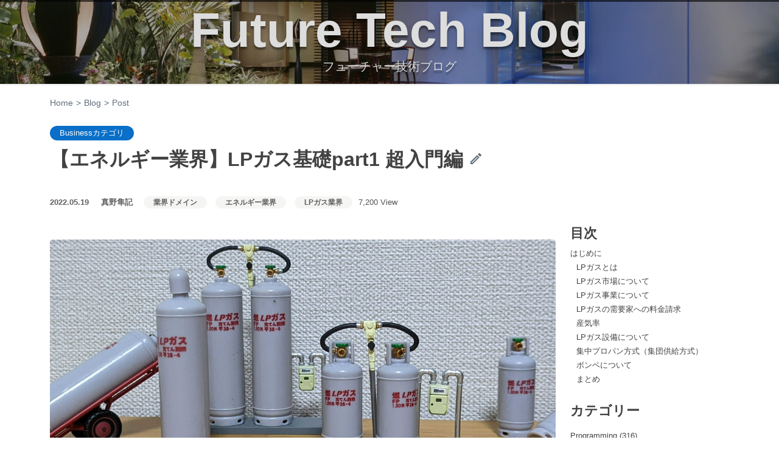

--- FILE ---
content_type: text/html; charset=utf-8
request_url: https://future-architect.github.io/articles/20220519a/
body_size: 13805
content:
<!DOCTYPE html>
<html lang="ja">
<head>
  <meta charset="utf-8">
  <!--
    ███████╗██╗░░░██╗████████╗██╗░░░██╗██████╗░███████╗
    ██╔════╝██║░░░██║╚══██╔══╝██║░░░██║██╔══██╗██╔════╝
    █████╗░░██║░░░██║░░░██║░░░██║░░░██║██████╔╝█████╗░░
    ██╔══╝░░██║░░░██║░░░██║░░░██║░░░██║██╔══██╗██╔══╝░░
    ██║░░░░░╚██████╔╝░░░██║░░░╚██████╔╝██║░░██║███████╗
    ╚═╝░░░░░░╚═════╝░░░░╚═╝░░░░╚═════╝░╚═╝░░╚═╝╚══════╝
    ████████╗███████╗░█████╗░██╗░░██╗
    ╚══██╔══╝██╔════╝██╔══██╗██║░░██║
    ░░░██║░░░█████╗░░██║░░╚═╝███████║
    ░░░██║░░░██╔══╝░░██║░░██╗██╔══██║
    ░░░██║░░░███████╗╚█████╔╝██║░░██║
    ░░░╚═╝░░░╚══════╝░╚════╝░╚═╝░░╚═╝
    ██████╗░██╗░░░░░░█████╗░░██████╗░
    ██╔══██╗██║░░░░░██╔══██╗██╔════╝░
    ██████╦╝██║░░░░░██║░░██║██║░░██╗░
    ██╔══██╗██║░░░░░██║░░██║██║░░╚██╗
    ██████╦╝███████╗╚█████╔╝╚██████╔╝
    ╚═════╝░╚══════╝░╚════╝░░╚═════╝░
    Welcome engineer.
    https://www.future.co.jp/recruit/
  -->
  
  <title>【エネルギー業界】LPガス基礎part1 超入門編 | フューチャー技術ブログ</title>
  <meta http-equiv="X-UA-Compatible" content="IE=edge">
  <meta content="width=device-width, initial-scale=1.0" name="viewport">
  
  <meta name="description" content="※画像はトイズキャビンさんの1&#x2F;24スケールプロパンガスのガチャガチャです。 はじめにTIG真野です。業界ドメインに詳しくなろうというテーマで、LPガス業界について触れていきます。 この記事はLPG業界知識の超入門編です。新規参画のメンバーのオンボーディングで何度か受け入れの紹介をしましたが、高頻度で繰り返し説明したことをこの記事でまとめます。かなり基礎的な内容も含みますが、個別の詳">
<meta property="og:type" content="article">
<meta property="og:title" content="【エネルギー業界】LPガス基礎part1 超入門編 | フューチャー技術ブログ">
<meta property="og:url" content="https://future-architect.github.io/articles/20220519a/index.html">
<meta property="og:site_name" content="フューチャー技術ブログ">
<meta property="og:description" content="※画像はトイズキャビンさんの1&#x2F;24スケールプロパンガスのガチャガチャです。 はじめにTIG真野です。業界ドメインに詳しくなろうというテーマで、LPガス業界について触れていきます。 この記事はLPG業界知識の超入門編です。新規参画のメンバーのオンボーディングで何度か受け入れの紹介をしましたが、高頻度で繰り返し説明したことをこの記事でまとめます。かなり基礎的な内容も含みますが、個別の詳">
<meta property="og:locale" content="ja_JP">
<meta property="og:image" content="https://future-architect.github.io/images/2022/20220519a/LP%E3%83%9C%E3%83%B3%E3%83%99.jpeg">
<meta property="og:image" content="https://future-architect.github.io/images/2022/20220519a/%E4%BE%9B%E7%B5%A6%E3%81%AE%E9%81%95%E3%81%84.png">
<meta property="og:image" content="https://future-architect.github.io/images/2022/20220519a/1-2.gif">
<meta property="og:image" content="https://future-architect.github.io/images/2022/20220519a/lpg-stand-alone-house2.png">
<meta property="og:image" content="https://future-architect.github.io/images/2022/20220519a/info_work03.jpg">
<meta property="og:image" content="https://future-architect.github.io/images/2022/20220519a/image.png">
<meta property="og:image" content="https://future-architect.github.io/images/2022/20220519a/50kg_pr.jpg">
<meta property="article:published_time" content="2022-05-18T15:00:00.000Z">
<meta property="article:modified_time" content="2026-01-23T03:26:05.005Z">
<meta property="article:tag" content="業界ドメイン">
<meta property="article:tag" content="エネルギー業界">
<meta property="article:tag" content="LPガス業界">
<meta name="twitter:card" content="summary">
<meta name="twitter:image" content="https://future-architect.github.io/images/2022/20220519a/LP%E3%83%9C%E3%83%B3%E3%83%99.jpeg">
  
  
  <link rel="alternate" href="/atom.xml" title="フューチャー技術ブログ" type="application/atom+xml">
  
  <link rel="icon" href="/logo.svg" sizes="any" type="image/svg+xml">
  <link rel="icon" href="/favicon.ico" sizes="any" type="48x48">
  <link rel="mask-icon" href="/logo.svg" sizes="any" color="#0bd">
  <link rel="icon alternate" href="/favicon.ico">
  <link rel="apple-touch-icon" sizes='180x180' href="/apple-touch-icon.png">
  <link rel="apple-touch-icon" sizes='57x57' href="/apple-touch-icon-57x57.png">
  <link rel="canonical" href="https://future-architect.github.io/articles/20220519a/">
  <meta content="業界ドメイン,エネルギー業界,LPガス業界" name="keywords">
  <meta content="真野隼記" name="author">
  <link rel="preload" as="image" href="/banner.jpg" />
  <link rel='manifest' href='/manifest.webmanifest'/>
  <link rel="stylesheet" href="https://cdn.jsdelivr.net/npm/bootstrap@5.1.1/dist/css/bootstrap.min.css" integrity="sha384-F3w7mX95PdgyTmZZMECAngseQB83DfGTowi0iMjiWaeVhAn4FJkqJByhZMI3AhiU" crossorigin="anonymous">
  <link rel="stylesheet" href="/metronic/assets/style.css">
  <link rel="stylesheet" href="/css/theme-styles.css">
<meta name="generator" content="Hexo 7.2.0"></head>

<body class="corporate">
  <div class="wrap" itemscope itemtype="https://schema.org/TechArticle">
  <!-- BEGIN HEADER -->
<header class="header">
	<div class="header-overlay">
		<div class="header-menu"></div>
		<div class="header-title"><a href="/">Future Tech Blog</a></div>
		<div class="header-title-sub">フューチャー技術ブログ</div>
	</div>
</header>
<!-- Header END -->

  <div class="container">
  <ul class="breadcrumb">
    <li><a href="/">Home</a></li>
    <li><a href="/articles/">Blog</a></li>
    <li class="active">Post</li>
  </ul>
  <section id="main" class="margin-top-30">
    
  <div class="article-category">
    <a class="article-category-link" href="/categories/Business/">Businessカテゴリ</a>
  </div>


    <h2 itemprop="name" class="article-title">【エネルギー業界】LPガス基礎part1 超入門編
  
    <a target="_blank" rel="noopener" href="https://github.com/future-architect/future-architect.github.io/edit/main/source/_posts%2F2022%2F20220519a_%E3%80%90%E3%82%A8%E3%83%8D%E3%83%AB%E3%82%AE%E3%83%BC%E6%A5%AD%E7%95%8C%E3%80%91LP%E3%82%AC%E3%82%B9%E5%9F%BA%E7%A4%8E%E7%9F%A5%E8%AD%98%E7%B7%A8.md" title="Suggest Edits" class="github-edit"><i class="github-edit-icon"></i></a>
  
</h2>

    <div class="row">
  <main class="col-md-9 blog-posts">
    <article id="post-2022/20220519a_【エネルギー業界】LPガス基礎知識編" class="article article-type-post blog-item" itemscope itemprop="blogPost">
      <div class="article-inner">
        
        <header class="article-header">
          <ul class="blog-info">
            <li class="blog-info-item"><a href="/articles/2022/" class="publish-date"><time datetime="2022-05-18T15:00:00.000Z" itemprop="datePublished">2022.05.19</time></a>
</li>
            <li class="blog-info-item"><li><a href="/authors/%E7%9C%9F%E9%87%8E%E9%9A%BC%E8%A8%98" title="真野隼記さんの記事一覧へ" class="post-author">真野隼記</a></li></li>
            <li class="blog-info-item">
  
    
      <a href="/tags/業界ドメイン/" title="業界ドメインタグの記事へ" class="tag-list-link">業界ドメイン</a>
    
  
    
      <a href="/tags/エネルギー業界/" title="エネルギー業界タグの記事へ" class="tag-list-link">エネルギー業界</a>
    
  
    
      <a href="/tags/LPガス業界/" title="LPガス業界タグの記事へ" class="tag-list-link">LPガス業界</a>
    
  

</li>
            <li class="blog-info-item">7,200 View</li>
          </ul>
          </header>
        
        <div class="article-entry" itemprop="articleBody">
          
            <img src="/images/2022/20220519a/LPボンベ.jpeg" alt="" width="1200" height="589" loading="lazy">

<p>※画像は<a target="_blank" rel="noopener" href="https://twitter.com/TOYSCABIN/status/1452575185282875399?s=20&t=J0rViIgbnCf7-Uxfj06ooA">トイズキャビンさんの1&#x2F;24スケール</a>プロパンガスのガチャガチャです。</p>
<h1 id="はじめに"><a href="#はじめに" class="headerlink" title="はじめに"></a>はじめに</h1><p>TIG真野です。業界ドメインに詳しくなろうというテーマで、LPガス業界について触れていきます。</p>
<p>この記事はLPG業界知識の超入門編です。新規参画のメンバーのオンボーディングで何度か受け入れの紹介をしましたが、高頻度で繰り返し説明したことをこの記事でまとめます。かなり基礎的な内容も含みますが、個別の詳細な内容は別記事にて紹介します。この記事では各領域を説明する記事から基礎的な部分はこちらで、といったリンクを貼られて使われることも想定しています。</p>
<h2 id="LPガスとは"><a href="#LPガスとは" class="headerlink" title="LPガスとは"></a>LPガスとは</h2><p>LPガスとはLiquefied Petroleum Gasの略で、プロパンとブタンを液化した液化石油ガスです。LPGと略すことも多いです。8割ほどがプロパンであるためプロパンガスが一般名称にもなっています。トップ画像にあるように、ガスボンベに詰められ、都市ガスが通っていない地域のご家庭などで燃料として使われています。当然、ガスボンベを定期的に交換しないとガスが利用できないため直感的にはかなり手間がかかるインフラだと感じますが、その分ガスボンベは各家庭など供給先単位で独立しているため、災害に強いとされています<sup id="fnref:1"><a href="#fn:1" rel="footnote">1</a></sup>。</p>
<p>対して、都市ガスは道路の下のガス管を経由して供給されます。日本ガス業界さんのページからわかりやすい比較図をお借りすると、以下のような物流の違いがあります。都市部でよく見るガスホルダーは都市ガスだけにあるということが分かると思います。</p>
<img src="/images/2022/20220519a/供給の違い.png" alt="供給の違い" width="1200" height="743" loading="lazy">

<p>※画像は <a target="_blank" rel="noopener" href="https://www.gas.or.jp/chigai/">https://www.gas.or.jp/chigai/</a> より</p>
<p>上図のLPガスで補足すると、充填所（じゅうてんじょ）は、ガスボンベにLPガスを詰めることを指します。配送者はトラックで各需要家（エネルギー業界では供給先のお客様を指す）に充填されたボンベと、使用済みで空っぽになったボンベを交換します。後で説明しますが、家庭用でよく見るLPガスが50kg入るボンベだとフル充填で86kgほどになるのでかなり重く運搬が大変です。充填所のスタッフの方や、配送員さんには感謝しかないですね。</p>
<p>また、よく混乱しやすい点としては、都市ガスはLNG（メタンを主成分に持つ液化天然ガス）で、ガスの種類自体が異なります。理由はLPガスの方が凝固点が高い<sup id="fnref:2"><a href="#fn:2" rel="footnote">2</a></sup>（マイナス42度。都市ガスはマイナス162度）である点や、LPガスの方が同じ体積で倍以上の熱を出すことができるなど、運搬用途として適しているから使い分けているのだと思います。この燃焼効率が良いという特性から、街の中華料理屋さんなど火力が必要な一部の飲食店では、都市ガスエリアでありながらLPガスを契約する場合もあるそうです<sup id="fnref:3"><a href="#fn:3" rel="footnote">3</a></sup>。</p>
<p>その他の利用用途としては、工業向けや、LPG車（タクシーなどに多いですよね）があります。現在、私の自宅は都市ガスですが、鍋を食べる時は<a target="_blank" rel="noopener" href="https://www.amazon.co.jp/dp/B008R7OOJ6/">イワタニ カセットフー 達人スリム</a>さんにいつもお世話になりますが、これもLPガスが詰まっています（主成分はブタンになるそうですが）。</p>
<h2 id="LPガス市場について"><a href="#LPガス市場について" class="headerlink" title="LPガス市場について"></a>LPガス市場について</h2><p>そんなLPガス業界の需要動向ですが、1996年度1970万トンがピークで、2021年以降は1400万トン程度と減少傾向にあります<sup id="fnref:4"><a href="#fn:4" rel="footnote">4</a></sup>。</p>
<p>「ガス事業の現状<sup id="fnref:5"><a href="#fn:5" rel="footnote">5</a></sup>」を見ると需要家数は2013年度ベースで、都市ガス2,900万件、簡易ガス（後述します）140万件、LP ガスが約2,400万件なので、だいたい46％ほどがLPガスを利用しています。特筆すべきはその事業者数で、都市ガスは209社ですが、LPガス販売事業は21,052社です。都市ガスはどうしても導管等に必要な設備投資が大きく規模の経済性が働くのですが、LPガスはボンベ配送が地域密着になるため事業者数が多くなるのでしょう。</p>
<h2 id="LPガス事業について"><a href="#LPガス事業について" class="headerlink" title="LPガス事業について"></a>LPガス事業について</h2><p>ガス事業ですが、大きく3つに分割できます。</p>
<ol>
<li><strong>一般ガス事業</strong><ol>
<li>いわゆる導管でガスを供給する、都市ガスです</li>
</ol>
</li>
<li><strong>簡易ガス事業</strong><ol>
<li>70戸以上の団地に対して、LPガスを導管で一括で供給する方式</li>
<li>業界ではコミュニティガス事業とも呼ばれているようです</li>
</ol>
</li>
<li><strong>LPガス販売事業</strong><ol>
<li>充填したボンベを需要家に対して輸送・供給する方式</li>
<li>導管を使っていても、70戸未満の場合はこちらになる</li>
</ol>
</li>
</ol>
<p>簡易ガス事業がLPガス販売事業と分けられているのは、根拠となる法令が異なるからです。一般ガス事業と簡易ガス事業はガス事業法、LPガス販売事業は液石法（液化石油ガスの保安の確保及び取引の適正化に関する法律）の法令が管理されています。本記事では法律の詳細には触れませんが、根拠となる法令が異なるということは知っておくと良いでしょう。</p>
<h2 id="LPガスの需要家への料金請求"><a href="#LPガスの需要家への料金請求" class="headerlink" title="LPガスの需要家への料金請求"></a>LPガスの需要家への料金請求</h2><p>一般家庭の請求ですが、大体月に1回の検針（ガスメーターの数値を読み取ること）で、ガスの使用量をもとに料金が決定します。物理的に現地に訪問して検針する方法もあれば、何かしらのスマートデバイス経由で読み取るケースもあります。例えば、5&#x2F;1に101㎥(立方メートルですが、<strong>りゅうべい</strong> と呼ぶことが多い)、6&#x2F;1に106㎥だった場合、5月分は5㎥分の従量料金を請求するという形です（正確には基本料金も上乗せになるでしょう）。</p>
<p>この5㎥はどれくらいの使用量でお値段がいくつなんだという話ですが、200リットルの浴槽だと、約0.3㎥のLPガスを使用すれば15℃の水から40℃のお湯にできるそうです<sup id="fnref:6"><a href="#fn:6" rel="footnote">6</a></sup>。 16回ほどお風呂にはいれるくらいでしょうか。料金は都道府県ごとに相場が異なりそうですが、<a target="_blank" rel="noopener" href="https://selectra.jp/lpgas/guides/ryokin/tekisei">Selectra</a>さんで見てみると、東京都で3,190円ほどでした。2022年5月の国際情勢を見ると、今後はさらに値上がっていくでしょう…。価格決定のメカニズムについて興味がある方は、CP(contract price)について調べると良いと思います。</p>
<h2 id="産気率"><a href="#産気率" class="headerlink" title="産気率"></a>産気率</h2><p>さきほどガスの使用量が5㎥と例を上げましたが、これは50kgボンベのどれくらい消費したでしょうか。㎥→kgの変換は産気率を用います。産気率ですが、気温によっても変わりますが、日本LPガス協会が出した数値だと、0.458㎥&#x2F;kg だそうです。</p>
<ul>
<li><a target="_blank" rel="noopener" href="https://www.j-lpgas.gr.jp/news/files/CO2_guidline.pdf">プロパン、ブタン、ＬＰガスのＣＯ２排出原単位に係るガイドライン - PDF</a></li>
</ul>
<p>これをもとにすると、 5[㎥]&#x2F; 0.458[㎥&#x2F;kg] ≒ 10.9[kg] です。50kgボンベですと×5回弱分の消費量ですので、仮に30日5㎥だと、150日ほどで1本消費。1本ごと交換するのであれば、年に2回ほどボンベ交換を行うイメージでしょうか。</p>
<h2 id="LPガス設備について"><a href="#LPガス設備について" class="headerlink" title="LPガス設備について"></a>LPガス設備について</h2><p>大きく、<strong>供給設備</strong>、<strong>消費設備</strong>の2種類に分かれることが特徴です。</p>
<img src="/images/2022/20220519a/1-2.gif" alt="供給設備・消費設備" width="472" height="304" loading="lazy">

<p>※画像は<a target="_blank" rel="noopener" href="https://www.kumalpg.or.jp/anshin.html">熊本県LPガス協会</a>さんのページより</p>
<p>供給設備ですが、図にあるようにLPボンベからガスメータの出口までが供給設備です。消費設備は、コンロや給湯器などの設備を指します。供給設備はLPガス会社側の持ち物であるため、当然ですがガスメーターを消費者側で自由に取り替えたりできません（そもそも、国家資格が必要です）。</p>
<p>さて、供給設備の重要な要素の1つであるガスメーターですが、中にはマイコンが入っていて非常に賢い作りになっています。24時間ガスの使用状態を見守っており、ガス漏れ、ガス機器の消し忘れの疑い、や震度5以上の地震発生などの非常時には、ガスを自動的にストップします。電気のブレーカーのようで安全な仕組みです。安全性については<a target="_blank" rel="noopener" href="https://www.amazon.co.jp//dp/4778204638">都市ガスはどのようにして安全になったのか?</a> という書籍に詳しく述べられています。東京ガスさんの<a target="_blank" rel="noopener" href="https://www.tokyo-gas.co.jp/letter/2020/07/20200715sp.html">◆今日は「何の日」？ ◆ 知られざる「ガスメーター」の歴史
</a>にもダイジェストで書かれているので、興味がある方は読むと学びになります。</p>
<p>ガスボンベですが、大体の一般家庭では2本設置されます（場所が取れず、1本の場合もありえますし、使用量次第では3本以上設置されることもあります）。理由ですが、急な使用量の急増でガスが切れる恐れを極力なくすことや、配送の効率化（持ち帰り時に空っぽになっていることが作業負荷としても良い）がよく説明されます。</p>
<h2 id="集中プロパン方式（集団供給方式）"><a href="#集中プロパン方式（集団供給方式）" class="headerlink" title="集中プロパン方式（集団供給方式）"></a>集中プロパン方式（集団供給方式）</h2><img src="/images/2022/20220519a/lpg-stand-alone-house2.png" alt="集中プロパン方式" width="402" height="223" loading="lazy">

<p>※画像は <a target="_blank" rel="noopener" href="https://fatmag.jp/lpg-stand-alone-house/">https://fatmag.jp/lpg-stand-alone-house/</a> より</p>
<p>供給方法ですが、供給設備:需要家&#x3D;1:1（個別供給システムとも呼びます）ではなく、1:Nになることがあります。これを集中プロパン方式と言います。この場合は、需要家ごとに料金を請求したいのでガスメーターも複数存在することになります。集中プロパン方式が70戸以上ですと、簡易ガス事業になります。</p>
<p>簡易ガスとみなすときの注意ですが、供給設備が1つに紐づく需要家が70戸以上とは限らず、同じ団地など区画であることが重要だそうです。また、LPガス会社の事業統合などで、自社あるエリアが70を超えると、簡易ガス扱いになるとのこと。<a target="_blank" rel="noopener" href="http://www.kan-eki.jp/pdf/kensyukai/20130520-4.pdf">関東液化石油ガス協議会 保安管理者研修会 研修資料 簡易ガス事業について - 関東経済産業局 ガス事業課</a> のp33に詳しいです。</p>
<p>LPガス容器庫ですが、次のようなイメージです。集中プロパンですと、大体のケースで供給設備に接続されたボンベも2本より大きくなるでしょう。</p>
<img src="/images/2022/20220519a/info_work03.jpg" alt="LPガス容器庫" width="300" height="200" loading="lazy">

<p>※画像は <a target="_blank" rel="noopener" href="http://godo-gas.co.jp/godo-gas/">http://godo-gas.co.jp/godo-gas/</a> より</p>
<p>集中プロパン方式では、ボンベの代わりにバルク貯槽を用いる方式があります。バルクローリで直接LPガスを充填できるので、配送の合理化、保安の高度化、美観の向上など多くの利点があります。</p>
<img src="/images/2022/20220519a/image.png" alt="バルク貯槽" width="1087" height="577" loading="lazy">

<p>※画像は <a target="_blank" rel="noopener" href="http://www.nichidankyo.gr.jp/toku/chapter07/pdf/ch07_07.pdf">http://www.nichidankyo.gr.jp/toku/chapter07/pdf/ch07_07.pdf</a> より</p>
<p>バルクの場合は、いちいちボンベに詰め替える必要も無いため、かなり配送の合理化ができそうなことが直感的に分かります。</p>
<p>集団供給方式と並べて、戸建てに対する個別の供給は、戸別供給方式とも呼びます。</p>
<h2 id="ボンベについて"><a href="#ボンベについて" class="headerlink" title="ボンベについて"></a>ボンベについて</h2><p>ガスボンベですが、複数の大きさが存在します。サイズはどれくらいのLPガスを充填できるかで分けられており50kg、20kgがよく用いられています。おそらくLPガス事業者にとってはなるべく大きなサイズのボンベを設置したほうが有利でしょうが、持ち運びや設置場所などの問題で20kgなど小さな容量のボンベが用いられます。各容量別のサイズについては<a target="_blank" rel="noopener" href="https://fatmag.jp/lpg-cylinder_size/">プロパンガス ボンベのサイズ（寸法）について ２Kg ～ ５０Kg | ファトマグ</a> にまとめがありました。</p>
<p>その他、ベーパーライザーと呼ばれる強制気化装置の存在があります。多量のガスを使用する場では、ボンベからの自然気化によるガス量だけでは供給が追いつかないため、LPG液をベーパーライザーに渡して、温水や電熱で液体を気化させます。これに対応したボンベが、ベーパーライザー用のボンベです。ベーパー瓶と呼ぶこともあります。</p>
<img src="/images/2022/20220519a/50kg_pr.jpg" alt="ベーパー対応ボンベ" width="100" height="250" loading="lazy">

<p>違いですが、緑（真ん中）と赤（左）のバルブが2種類ついていることが特徴です。緑のバルブからは気化したガスが、赤いバルブからは液体のままでてきます。</p>
<h2 id="まとめ"><a href="#まとめ" class="headerlink" title="まとめ"></a>まとめ</h2><p>ざっと新規参画者に概況をインプットするときにお伝えする内容をまとめました。エネルギー業界は昨今の世界情勢もあり非常に注目されていて面白い領域です。業界の将来像（注目されている技術）や最新動向（自由化など）といった内容や、各領域についても、もっとディープダイブした内容を紹介していこうと思います。</p>
<p>2022.6.30 パート2,3, 4も公開しました。<br>2022.7.13 part5も公開しました。</p>
<ul>
<li><a href="/articles/20220530a/">【エネルギー業界】LPガス基礎part2 供給設備編</a></li>
<li><a href="/articles/20220620a/">【エネルギー業界】LPガス基礎part3 充填編</a></li>
<li><a href="/articles/20220630a/">【エネルギー業界】電力基礎知識編</a></li>
<li><a href="/articles/20220713a/">【エネルギー業界】LPガス基礎part4 バルク配送編</a><div id="footnotes"><hr><div id="footnotelist"><ol style="list-style:none; padding-left: 0;"><li id="fn:1"><span style="vertical-align: top; padding-right: 10px;">1.</span><span style="vertical-align: top;">東日本大震災でも活躍したというニュースがありました。分散型で軒下在庫があり、劣化しないといった特性があります。 <a target="_blank" rel="noopener" href="https://www.enecho.meti.go.jp/about/special/johoteikyo/lpgas.html#:~:text=%E6%9D%B1%E6%97%A5%E6%9C%AC%E5%A4%A7%E9%9C%87%E7%81%BD%E3%81%A7%E3%82%82%E5%AE%9F%E8%A8%BC%E3%81%95%E3%82%8C,%E3%81%97%E3%81%A6%E7%A8%BC%E5%83%8D%E3%81%97%E3%81%BE%E3%81%99%E3%80%82">https://www.enecho.meti.go.jp/about/special/johoteikyo/lpgas.html#:~:text=東日本大震災でも実証され,して稼働します。</a></span> <a href="#fnref:1" rev="footnote">↩</a></li><li id="fn:2"><span style="vertical-align: top; padding-right: 10px;">2.</span><span style="vertical-align: top;"><a target="_blank" rel="noopener" href="https://www.gas.or.jp/chigai/">https://www.gas.or.jp/chigai/</a></span> <a href="#fnref:2" rev="footnote">↩</a></li><li id="fn:3"><span style="vertical-align: top; padding-right: 10px;">3.</span><span style="vertical-align: top;">もちろん、中華料理屋さん以外の飲食店や、工場などでも必要なケースはあると思います。 <a target="_blank" rel="noopener" href="https://gentosha-go.com/articles/-/30464">https://gentosha-go.com/articles/-/30464</a></span> <a href="#fnref:3" rev="footnote">↩</a></li><li id="fn:4"><span style="vertical-align: top; padding-right: 10px;">4.</span><span style="vertical-align: top;">ＬＰガス業界の現況について: <a target="_blank" rel="noopener" href="https://www.meti.go.jp/shingikai/mono_info_service/carbon_neutral_car/pdf/002_06_00.pdf">https://www.meti.go.jp/shingikai/mono_info_service/carbon_neutral_car/pdf/002_06_00.pdf</a></span> <a href="#fnref:4" rev="footnote">↩</a></li><li id="fn:5"><span style="vertical-align: top; padding-right: 10px;">5.</span><span style="vertical-align: top;"><a target="_blank" rel="noopener" href="https://www.meti.go.jp/shingikai/enecho/kihon_seisaku/gas_system/pdf/01_05_00.pdf">https://www.meti.go.jp/shingikai/enecho/kihon_seisaku/gas_system/pdf/01_05_00.pdf</a></span> <a href="#fnref:5" rev="footnote">↩</a></li><li id="fn:6"><span style="vertical-align: top; padding-right: 10px;">6.</span><span style="vertical-align: top;"><a target="_blank" rel="noopener" href="https://gline-fukui.com/faq/gasEquipment/waterHeater/entry-54.html">https://gline-fukui.com/faq/gasEquipment/waterHeater/entry-54.html</a></span> <a href="#fnref:6" rev="footnote">↩</a></li></ol></div></div></li>
</ul>

          
        </div>
        <footer>
          <section class="social-area" data-nosnippet>
          <!-- シェアボタン START -->
  <ul class="social-button">
    
    <!-- Twitter -->
    <li>
      <a class="social-btn x-btn" target="_blank" href="https://twitter.com/intent/tweet?url=https://future-architect.github.io/articles/20220519a/&related=twitterapi%2Ctwitter&text=%E3%80%90%E3%82%A8%E3%83%8D%E3%83%AB%E3%82%AE%E3%83%BC%E6%A5%AD%E7%95%8C%E3%80%91LP%E3%82%AC%E3%82%B9%E5%9F%BA%E7%A4%8Epart1%20%E8%B6%85%E5%85%A5%E9%96%80%E7%B7%A8%20%7C%20%E3%83%95%E3%83%A5%E3%83%BC%E3%83%81%E3%83%A3%E3%83%BC%E6%8A%80%E8%A1%93%E3%83%96%E3%83%AD%E3%82%B0" rel="nofollow noopener">
        <i></i><span class="social-btn-label">24</span>
      </a>
    </li>
    <!-- Facebook -->
    <li>
      <a class="social-btn fb-btn" target="_blank" href="http://www.facebook.com/share.php?u=https://future-architect.github.io/articles/20220519a/&t=%E3%80%90%E3%82%A8%E3%83%8D%E3%83%AB%E3%82%AE%E3%83%BC%E6%A5%AD%E7%95%8C%E3%80%91LP%E3%82%AC%E3%82%B9%E5%9F%BA%E7%A4%8Epart1%20%E8%B6%85%E5%85%A5%E9%96%80%E7%B7%A8" rel="nofollow noopener">
        <i></i><span class="social-btn-label">シェア</span>
      </a>
    </li>
    <!-- hatebu -->
    <li>
      <a class="social-btn hatebu-btn" target="_blank" href="https://b.hatena.ne.jp/entry/s/future-architect.github.io/articles/20220519a/" rel="nofollow noopener">
        <i></i><span class="social-btn-label">1</span>
      </a>
    </li>
    <!-- pocket -->
    <li>
      <a class="social-btn pocket-btn" target="_blank" href="https://getpocket.com/save?url=https://future-architect.github.io/articles/20220519a/" rel="nofollow noopener">
        <i></i><span class="social-btn-label">2</span>
      </a>
    </li>
    
  </ul>
<!-- シェアボタン END -->

          </section>
          <aside>
            <section class="related-post margin-bottom-40 nav" data-nosnippet>
              <h2 id="related"><a href="#related" class="headerlink" title="関連記事"></a>関連記事</h2>
              
    <div class="widget">
      <ul class="nav related-post-link"><li class="related-posts-item"><span>2022.05.30</span><span class="snscount">&#9825;9</span><a href=/articles/20220530a/ title="業界ドメインに詳しくなろうというテーマで、LPガス業界入門編のpart2です。前回の基礎知識編はなるべく幅広く説明しましたが、本記事では供給設備にフォーカスします。 スコア: 53.7575">【エネルギー業界】LPガス基礎part2 供給設備編</a></li><li class="related-posts-item"><span>2023.03.13</span><span class="snscount">&#9825;4</span><a href=/articles/20230313a/ title="2023年1月にLPガス小売業では必須と言える国家資格「高圧ガス第二種販売主任者」に合格しました。なぜITコンサルタントである私が本資格取得に挑戦したのか、資格取得に向けどのように勉強したのかご紹介します。 スコア: 46.9543">【エネルギー業界】国家資格「高圧ガス第二種販売主任者」合格までの道のり</a></li><li class="related-posts-item"><span>2022.07.13</span><span class="snscount">&#9825;7</span><a href=/articles/20220713a/ title="エネルギー業界のドメインに詳しくなろうという試みの一環で、[LPガス業界の超入門編]を踏まえて、バルク貯槽を用いたLPガス供給の入門編を紹介していきます。今回は、バルクとは何か、バルクによるガス供給の流れ、抱えている問題について紹介します。 スコア: 46.9543">【エネルギー業界】LPガス基礎part4 バルク配送入門</a></li><li class="related-posts-item"><span>2022.06.20</span><span class="snscount">&#9825;7</span><a href=/articles/20220620a/ title="LPガス業界の充填業務および充填工場について説明します。LPガスでは導管インフラを抱える代わりに、調達してきたLPガスを個別の容器に詰め替え、各供給設備に配送します。 スコア: 46.9543">【エネルギー業界】LPガス基礎part3 充填編</a></li><li class="related-posts-item"><span>2022.06.30</span><span class="snscount">&#9825;7</span><a href=/articles/20220630a/ title="エネルギー業界に詳しくなろうとテーマのもと、LPガス業界に引き続き、電力業界についても少し触れていきます。電力業界の超入門編として、ご覧いただければ幸いです。電力事業には、「発電」、「送配電」、「小売」の大きく３つの役割に分類されます。この３つの役割が揃ってこそ、我々は電気を利用することができます。 スコア: 20.0606">【エネルギー業界】電力基礎知識編</a></li><li class="related-posts-item"><span>2024.06.21</span><span class="snscount">&#9825;2</span><a href=/articles/20240621a/ title="医療における画像生成の話をする前に、直近の画像生成AIのトレンドを振り返ってみます。 スコア: 4.5915">画像生成AIは医療の未来を創れるのか？(リバイバル)</a></li></ul>
    </div>
            </section>
            <section class="reference-post margin-bottom-40 nav" data-nosnippet>
              
  <div class="card">
    <div id="reference" class="reference-lede"><a href="#reference" class="headerlink" title="参照されている記事"></a>この記事を参照している記事</div>
    <ul class="reference-post-link"><li class="reference-posts-item"><a href=/articles/20230313a/ title="2023年1月にLPガス小売業では必須と言える国家資格「高圧ガス第二種販売主任者」に合格しました。なぜITコンサルタントである私が本資格取得に挑戦したのか、資格取得に向けどのように勉強したのかご紹介します。">【エネルギー業界】国家資格「高圧ガス第二種販売主任者」合格までの道のり</a></li><li class="reference-posts-item"><a href=/articles/20220620a/ title="LPガス業界の充填業務および充填工場について説明します。LPガスでは導管インフラを抱える代わりに、調達してきたLPガスを個別の容器に詰め替え、各供給設備に配送します。">【エネルギー業界】LPガス基礎part3 充填編</a></li><li class="reference-posts-item"><a href=/articles/20220616a/ title="フューチャーでは日々様々なプラットフォーム・様々なコンテンツで発信を行っておりますが、「業界ドメインに詳しくなろう」と題して新シリーズをスタートさせたいと思います。今回のシリーズは、当社TIG（テクノロジーイノベーショングループ）内での外部発信テーマ検討の中で生まれ、採用されました。元々TIGでは技術ブログを筆頭に様々な技術系トピックの発信を行ってきましたが、今回の連載を通じて我々社員もみなさんと一緒により一層各業界ドメインに詳しくなれたらいいなと思っています！">【業界ドメインに詳しくなろう】シリーズの連載を開始します！</a></li><li class="reference-posts-item"><a href=/articles/20220606b/ title="フューチャーのサマーインターン2022 Summer Engineer Camp🌞⛺🏃の募集が始まりました。フューチャーでは夏のインターンシップは2つのコースがあります。">フューチャー夏のインターンシップ2022（Engineer Camp）の募集を開始しました！</a></li><li class="reference-posts-item"><a href=/articles/20220530a/ title="業界ドメインに詳しくなろうというテーマで、LPガス業界入門編のpart2です。前回の基礎知識編はなるべく幅広く説明しましたが、本記事では供給設備にフォーカスします。">【エネルギー業界】LPガス基礎part2 供給設備編</a></li></ul>
  </div>
            </section>
            
            <section class="career-counseling article-entry margin-bottom-40 nav" data-nosnippet>
              <h2 id="career"><a href="#career-counseling" class="headerlink" title="キャリア相談"></a>We're hiring</h2>
              <p>フューチャーで一緒に働く仲間を大募集しています！ また、様々なコンテンツも公開中です。</p>

              <div class="row g-4">

                <div class="col-12 col-md-6">
                  <div class="article-card h-100 p-3" style="border: 1px solid #eee; border-radius: 8px;">
                    <div class="row mb-3">
                      <div class="col-6">
                        <a target="_blank" rel="noopener" href="https://www.future.co.jp/recruit/recruit/rec-career/" title="フューチャー採用情報" class="img_wrap">
                          <img src="/career_official.jpg" class="img-fluid" alt="フューチャー採用情報" width="200" height="135" loading="lazy">
                        </a>
                      </div>
                      <div class="col-6 d-flex align-items-center">
                        <a target="_blank" rel="noopener" href="https://www.future.co.jp/recruit/recruit/rec-career/">
                          <div style="font-weight:bold;">フューチャー採用ページ</div>
                        </a>
                      </div>
                    </div>
                    <div>
                      <div class="lede">私たちは、多様なバックグラウンドを持つ人材が集まってこそ、より強い組織になると考えています。</div>
                    </div>
                  </div>
                </div>
                <div class="col-12 col-md-6">
                  <div class="article-card h-100 p-3" style="border: 1px solid #eee; border-radius: 8px;">
                    <div class="row mb-3">
                      <div class="col-6">
                        <a href="https://future-architect.github.io/typescript-guide/" title="仕事ですぐに使えるTypeScript" class="img_wrap">
                          <img src="/typescript_guidelines.png" class="img-fluid" alt="仕事ですぐに使えるTypeScript" width="200" height="135" loading="lazy">
                        </a>
                      </div>
                      <div class="col-6 d-flex align-items-center">
                        <a href="https://future-architect.github.io/typescript-guide/">
                          <div style="font-weight:bold;">仕事ですぐに使えるTypeScript</div>
                        </a>
                      </div>
                    </div>
                    <div>
                      <div class="lede">ウェブフロントエンドの開発を学ぶときに、JavaScriptを経由せずに、最初からTypeScriptで学んでいくコンテンツです。</div>
                    </div>
                  </div>
                </div>
                <div class="col-12 col-md-6">
                  <div class="article-card h-100 p-3" style="border: 1px solid #eee; border-radius: 8px;">
                    <div class="row mb-3">
                      <div class="col-6">
                        <a href="https://future-architect.github.io/arch-guidelines/" title="Future Architecture Guidelines" class="img_wrap">
                          <img src="/archtecture_guidelines.png" class="img-fluid" alt="アーキテクチャガイドライン" width="200" height="135" loading="lazy">
                        </a>
                      </div>
                      <div class="col-6 d-flex align-items-center">
                        <a href="https://future-architect.github.io/arch-guidelines/">
                          <div style="font-weight:bold;">アーキテクチャガイドライン</div>
                        </a>
                      </div>
                    </div>
                    <div>
                      <div class="lede">フューチャー株式会社の有志が作成する良いアーキテクチャを実現するための設計ガイドラインです。</div>
                    </div>
                  </div>
                </div>
                <div class="col-12 col-md-6">
                  <div class="article-card h-100 p-3" style="border: 1px solid #eee; border-radius: 8px;">
                    <div class="row mb-3">
                      <div class="col-6">
                        <a href="https://future-architect.github.io/coding-standards/" title="Future Enterprise Coding Standard" class="img_wrap">
                          <img src="/coding_standards.png" class="img-fluid" alt="Future Enterprise Coding Standards" width="200" height="135" loading="lazy">
                        </a>
                      </div>
                      <div class="col-6 d-flex align-items-center">
                        <a href="https://future-architect.github.io/coding-standards//">
                          <div style="font-weight:bold;">コーディング規約</div>
                        </a>
                      </div>
                    </div>
                    <div>
                      <div class="lede">フューチャー株式会社が作成するエンタープライズ領域に特化したコーディング規約</div>
                    </div>
                  </div>
                </div>
              </div>

            </section>
            
          </aside>
        </footer>
      </div>
    </article>
  </main>
  <aside class="col-md-3 blog-sidebar">
    <!-- START SIDEBAR  -->


<section class="toc-section">
  <h2 class="margin-top-30">目次</h2>
  <ol class="toc"><li class="toc-item toc-level-1"><a class="toc-link" href="#%E3%81%AF%E3%81%98%E3%82%81%E3%81%AB"><span class="toc-text">はじめに</span></a><ol class="toc-child"><li class="toc-item toc-level-2"><a class="toc-link" href="#LP%E3%82%AC%E3%82%B9%E3%81%A8%E3%81%AF"><span class="toc-text">LPガスとは</span></a></li><li class="toc-item toc-level-2"><a class="toc-link" href="#LP%E3%82%AC%E3%82%B9%E5%B8%82%E5%A0%B4%E3%81%AB%E3%81%A4%E3%81%84%E3%81%A6"><span class="toc-text">LPガス市場について</span></a></li><li class="toc-item toc-level-2"><a class="toc-link" href="#LP%E3%82%AC%E3%82%B9%E4%BA%8B%E6%A5%AD%E3%81%AB%E3%81%A4%E3%81%84%E3%81%A6"><span class="toc-text">LPガス事業について</span></a></li><li class="toc-item toc-level-2"><a class="toc-link" href="#LP%E3%82%AC%E3%82%B9%E3%81%AE%E9%9C%80%E8%A6%81%E5%AE%B6%E3%81%B8%E3%81%AE%E6%96%99%E9%87%91%E8%AB%8B%E6%B1%82"><span class="toc-text">LPガスの需要家への料金請求</span></a></li><li class="toc-item toc-level-2"><a class="toc-link" href="#%E7%94%A3%E6%B0%97%E7%8E%87"><span class="toc-text">産気率</span></a></li><li class="toc-item toc-level-2"><a class="toc-link" href="#LP%E3%82%AC%E3%82%B9%E8%A8%AD%E5%82%99%E3%81%AB%E3%81%A4%E3%81%84%E3%81%A6"><span class="toc-text">LPガス設備について</span></a></li><li class="toc-item toc-level-2"><a class="toc-link" href="#%E9%9B%86%E4%B8%AD%E3%83%97%E3%83%AD%E3%83%91%E3%83%B3%E6%96%B9%E5%BC%8F%EF%BC%88%E9%9B%86%E5%9B%A3%E4%BE%9B%E7%B5%A6%E6%96%B9%E5%BC%8F%EF%BC%89"><span class="toc-text">集中プロパン方式（集団供給方式）</span></a></li><li class="toc-item toc-level-2"><a class="toc-link" href="#%E3%83%9C%E3%83%B3%E3%83%99%E3%81%AB%E3%81%A4%E3%81%84%E3%81%A6"><span class="toc-text">ボンベについて</span></a></li><li class="toc-item toc-level-2"><a class="toc-link" href="#%E3%81%BE%E3%81%A8%E3%82%81"><span class="toc-text">まとめ</span></a></li></ol></li></ol>
</section>

<section class="category">
<h2 class="margin-top-30">カテゴリー</h2>
<div class="widget">
  <ul class="nav sidebar-categories margin-bottom-40">
  
  <li class=""><a href="/categories/Programming/">Programming (316)</a></li>
<li class=""><a href="/categories/DevOps/">DevOps (186)</a></li>
<li class=""><a href="/categories/Infrastructure/">Infrastructure (140)</a></li>
<li class=""><a href="/categories/Frontend/">Frontend (131)</a></li>
<li class=""><a href="/categories/Culture/">Culture (119)</a></li>
<li class=""><a href="/categories/DataScience/">DataScience (105)</a></li>
<li class=""><a href="/categories/DB/">DB (67)</a></li>
<li class=""><a href="/categories/Mobile/">Mobile (57)</a></li>
<li class=""><a href="/categories/IoT/">IoT (53)</a></li>
<li class=""><a href="/categories/Business/">Business (49)</a></li>
<li class=""><a href="/categories/DataEngineering/">DataEngineering (39)</a></li>
<li class=""><a href="/categories/Security/">Security (35)</a></li>
<li class=""><a href="/categories/Management/">Management (34)</a></li>
<li class=""><a href="/categories/%E8%AA%8D%E8%A8%BC%E8%AA%8D%E5%8F%AF/">認証認可 (25)</a></li>
<li class=""><a href="/categories/VR/">VR (20)</a></li>

  </ul>
</div>

</section>

<!-- END SIDEBAR -->

  </aside>
</div>

  </section>
</div>

  <!-- BEGIN PRE-FOOTER -->
<footer>
  <div class="pre-footer">
    <div class="container">
      <div class="row">
        <div class="col-lg-4 col-md-4 col-sm-6 col-6 pre-footer-col">
          <h2>About Us</h2>
          <p>経営とITをデザインする、フューチャーの技術ブログです。業務で利用している幅広い技術について紹介します。<br /><br /><a target="_blank" rel="noopener" href="http://www.future.co.jp/">http://www.future.co.jp/</a></p>
          <div class="social-btn x-btn-follow x-btn-follow">
            <a
              href="https://x.com/intent/follow?screen_name=future_techblog "
              target="_blank"
              rel="nofollow noopener"
            >
              <i></i
              ><span class="x-btn-follow-label"
                > フューチャー技術ブログをフォロー</span
              >
            </a>
          </div>
        </div>
        <div class="col-lg-4 col-md-4 col-sm-4 col-4 pre-footer-col">
          <h2>Contact</h2>
          <address class="margin-bottom-40">
            <p>
              記事についての問い合わせは <a target="_blank" rel="noopener" href="https://x.com/future_techblog">X(旧Twitter)</a> かメールをご利用ください<a
                href="mailto:techblog@future.co.jp"
                >techblog@future.co.jp</a
              >
            </p>
            <a
              href="https://www.future.co.jp/contact_us/"
              title="お問い合わせページ"
              target="_blank"
              rel="noopener"
              >その他のお問い合わせ先</a
            ><br />
          </address>
        </div>
        <div class="col-lg-4 col-md-4 col-sm-4 col-4 pre-footer-col">
          <h2>Links
          </h2>
          <a
            href="https://future.connpass.com/"
            title="経営とITをデザインするフューチャーの勉強会です"
            target="_blank"
            rel="noopener"
            >connpass</a
          ><br />
          <a
            href="https://www.future.co.jp/futureinsightseminar/"
            title="フューチャーインサイトセミナー"
            target="_blank"
            rel="noopener"
            >Webセミナー</a
          ><br />
          <a
            href="https://github.com/future-architect"
            title="Future's official open source repositories"
            target="_blank"
            rel="noopener"
            >GitHub</a
          ><br />
          <a
            href="https://qiita.com/organizations/future"
            title="フューチャーのQiita Organizationです"
            target="_blank"
            rel="noopener"
            >Qiita</a
          ><br />
          <a
            href="https://note.future.co.jp/"
            title="フューチャーの公式note"
            target="_blank"
            rel="noopener"
            >未来報</a
          ><br />
          <a
            href="https://www.youtube.com/channel/UCJUSwYYd0CkGgmEKAW7QVpw"
            title="フューチャーYoutubeチャネル"
            target="_blank"
            rel="noopener"
            >Youtube</a
          ><br />
            <a
              href="https://www.future.co.jp/architect/socialmediapolicy/"
              title="ソーシャルメディアポリシー"
              target="_blank"
              rel="noopener"
              >メディアポリシー</a
            ><br />
        </div>
      </div>
    </div>
  </div>
  <div class="footer">
    <div class="container">
      <div class="row">
        <div class="col-md-6 col-sm-6 padding-top-10">
          Copyright 2016 - 2026 by Future
          Corporation<br />
        </div>
      </div>
    </div>
  </div>
</footer>

  <!-- Global site tag (gtag.js) - Google Analytics -->
<script async src="https://www.googletagmanager.com/gtag/js?id=G-X1C28R8H0M"></script>
<script>
  window.dataLayer = window.dataLayer || [];
  function gtag(){dataLayer.push(arguments);}
  gtag('js', new Date());
  gtag('config', 'G-X1C28R8H0M');
  gtag('config', 'UA-74047147-1'); // 過渡期対応
</script>

  </div>
</body>
</html>
